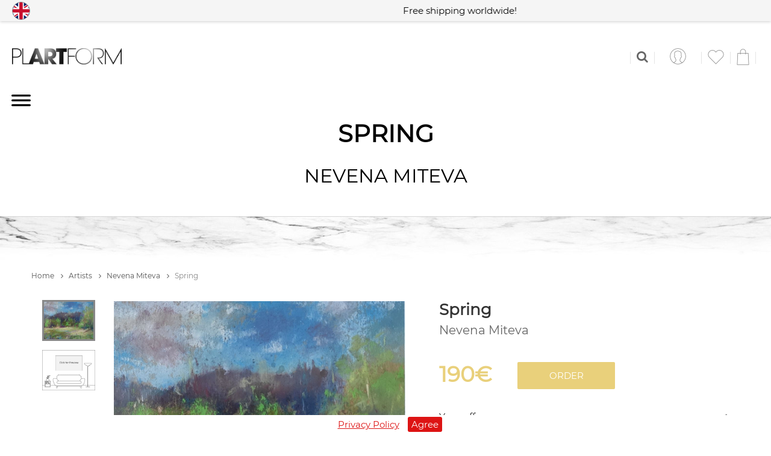

--- FILE ---
content_type: text/html; charset=UTF-8
request_url: https://plartform.net/artwork.html?q=abfab155d2e9872fd2dcc07a17cac4cb&artwork=Spring
body_size: 11195
content:

<!DOCTYPE html>

<html lang="en">

<head>

    <meta charset="utf-8">
    <meta http-equiv="X-UA-Compatible" content="IE=edge">
    <meta name="viewport" content="width=device-width, initial-scale=1">
    <meta name="description" content="">
        <meta name="keywords" content="">
    
    <title></title>
    <meta property="og:title" content="">
    <meta property="og:description" content="">
    <meta property="og:image" content="https://plartform.net/images/logo-face.jpg"> 
    
    <meta name="twitter:title" content="">
    <meta name="twitter:description" content="">
    <meta name="twitter:image" content="https://plartform.net/images/logo-face.jpg">
    <meta name="twitter:card" content="summary_large_image">

    <meta name="facebook-domain-verification" content="7eu91v1oljvpjvpzsxfovtdxwc04s8" />
    <meta name="google-site-verification" content="fZPxMIp0Vk0D-Potvcg_-QkY3tJ0BGpBNjwnmFLlSgg" />
    
<!--===============================================================================================-->

<link rel="apple-touch-icon" sizes="57x57" href="/apple-icon-57x57.png">
<link rel="apple-touch-icon" sizes="60x60" href="/apple-icon-60x60.png">
<link rel="apple-touch-icon" sizes="72x72" href="/apple-icon-72x72.png">
<link rel="apple-touch-icon" sizes="76x76" href="/apple-icon-76x76.png">
<link rel="apple-touch-icon" sizes="114x114" href="/apple-icon-114x114.png">
<link rel="apple-touch-icon" sizes="120x120" href="/apple-icon-120x120.png">
<link rel="apple-touch-icon" sizes="144x144" href="/apple-icon-144x144.png">
<link rel="apple-touch-icon" sizes="152x152" href="/apple-icon-152x152.png">
<link rel="apple-touch-icon" sizes="180x180" href="/apple-icon-180x180.png">
<link rel="icon" type="image/png" sizes="192x192"  href="/android-icon-192x192.png">
<link rel="icon" type="image/png" sizes="32x32" href="/favicon-32x32.png">
<link rel="icon" type="image/png" sizes="96x96" href="/favicon-96x96.png">
<link rel="icon" type="image/png" sizes="16x16" href="/favicon-16x16.png">
<link rel="manifest" href="/manifest.json">
<meta name="msapplication-TileColor" content="#ffffff">
<meta name="msapplication-TileImage" content="/ms-icon-144x144.png">
<meta name="theme-color" content="#ffffff">

<!--===============================================================================================-->

	<link rel="stylesheet" type="text/css" href="/vendor/bootstrap/css/bootstrap.min.css">

<!--===============================================================================================-->

	<link rel="stylesheet" type="text/css" href="/fonts/font-awesome-4.7.0/css/font-awesome.min.css">

<!--===============================================================================================-->

	<link rel="stylesheet" type="text/css" href="/fonts/themify/themify-icons.css">

<!--===============================================================================================-->

	<link rel="stylesheet" type="text/css" href="/fonts/Linearicons-Free-v1.0.0/icon-font.min.css">

<!--===============================================================================================-->

	<link rel="stylesheet" type="text/css" href="/fonts/elegant-font/html-css/style.css">

<!--===============================================================================================-->

	<link rel="stylesheet" type="text/css" href="/vendor/animate/animate.css">

<!--===============================================================================================-->

	<link rel="stylesheet" type="text/css" href="/vendor/css-hamburgers/hamburgers.min.css">

<!--===============================================================================================-->

	<link rel="stylesheet" type="text/css" href="/vendor/animsition/css/animsition.min.css">

<!--===============================================================================================-->

	<link rel="stylesheet" type="text/css" href="/vendor/select2/select2.min.css">

<!--===============================================================================================-->

	<link rel="stylesheet" type="text/css" href="/vendor/slick/slick.css">


<!--===============================================================================================-->

	<link rel="stylesheet" type="text/css" href="/css/util.css?v=1">

	<link rel="stylesheet" type="text/css" href="/css/main.css?v44">

	<link rel="stylesheet" type="text/css" href="/css/custom.css?v=84">

<!--===============================================================================================-->

<script async src="https://www.googletagmanager.com/gtag/js?id=UA-168819381-1"></script>
<script>
  window.dataLayer = window.dataLayer || [];
  function gtag(){dataLayer.push(arguments);}
  gtag('js', new Date());

  gtag('config', 'UA-168819381-1');
</script>

<!-- Meta Pixel Code -->

<script>
!function(f,b,e,v,n,t,s)
{if(f.fbq)return;n=f.fbq=function(){n.callMethod?
n.callMethod.apply(n,arguments):n.queue.push(arguments)};
if(!f._fbq)f._fbq=n;n.push=n;n.loaded=!0;n.version='2.0';
n.queue=[];t=b.createElement(e);t.async=!0;
t.src=v;s=b.getElementsByTagName(e)[0];
s.parentNode.insertBefore(t,s)}(window, document,'script',
'https://connect.facebook.net/en_US/fbevents.js');
fbq('init', '213629742325038');
fbq('track', 'PageView');
</script>
<noscript><img height="1" width="1" style="display:none"
src="https://www.facebook.com/tr?id=213629742325038&ev=PageView&noscript=1"
/></noscript>
<!-- End Meta Pixel Code -->

</head>

<body class="animsition">


	<!-- Header -->

	<header class="header1">

		<!-- Header desktop -->

		<div class="container-menu-header">

			<div class="topbar">

				<div class="topbar-social" style="margin-left:30px">

					<a href="https://www.facebook.com/PLARTFORM.NET/" target="_blank" rel="nofollow" class="topbar-social-item fa fa-facebook"></a>

					<a href="https://www.instagram.com/pl.art.form/" target="_blank" rel="nofollow" class="topbar-social-item fa fa-instagram"></a>

				</div>


<style>
.scroll-left {
 overflow: hidden;
  height: 20px;	
  position: absolute;
  width:300px;
  margin:-10px 0 0 0;
}
.scroll-left p {
    text-align:left;
  position: absolute;
  white-space:nowrap;
  height: 100%;
  margin: 0;
  line-height: 20px;
  text-align: left;
  /* Apply animation to this element */	
  -moz-animation: scroll-left 15s linear infinite;
  -webkit-animation: scroll-left 15s linear infinite;
  animation: scroll-left 15s linear infinite;
 /* animation-direction: alternate;*/
}
@media screen and (min-width: 600px) {
.scroll-left {
 overflow: visible;
}
.scroll-left p {
  text-align:center;
  width:100%;
    /* Apply animation to this element */	
  -moz-animation: scroll-left 35s linear infinite;
  -webkit-animation: scroll-left 35s linear infinite;
  animation: scroll-left 35s linear infinite;
  animation-direction: alternate;
}
}
/* Move it (define the animation) */
@-moz-keyframes scroll-left {
  0%   { -moz-transform: translateX(100%); }
  100% { -moz-transform: translateX(-100%); }
}
@-webkit-keyframes scroll-left {
  0%   { -webkit-transform: translateX(100%); }
  100% { -webkit-transform: translateX(-100%); }
}
@keyframes scroll-left {
  0%   { 
  -moz-transform: translateX(100%); /* Browser bug fix */
  -webkit-transform: translateX(100%); /* Browser bug fix */
  transform: translateX(200px); 		
  }
  100% { 
  -moz-transform: translateX(-100%); /* Browser bug fix */
  -webkit-transform: translateX(-100%); /* Browser bug fix */
  transform: translateX(-100%); 
 }
}
</style>

				<span class="topbar-child1">

<span class="scroll-left"><p>Free shipping worldwide!</p></span>
 

				</span>



				<div class="topbar-child2">


				</div>
				<!-- Google Translate Start -->
<style>
body { top: 0px !important; }
body > .skiptranslate { display: none !important; }

.translation-links {
    position: absolute;
    top: 60px;
    left: 0;
    z-index: 9999;
    background: white;
    padding: 10px;
    box-shadow: 0 2px 6px rgba(0,0,0,0.2);
    border-radius: 6px;
    max-height: 500px; /* Adjust height as needed */
    overflow-y: auto;  /* Enables vertical scrolling */
}
.translation-links a {
    display: flex;
    align-items: center;
    margin-bottom: 5px;
    text-decoration: none;
    cursor: pointer;
    gap: 10px;
    text-transform: capitalize;
}
.translation-links img,
#currentFlag {
    height: 30px;
    width: 30px;
    object-fit: cover;
    border: 0.5px solid gray;
    border-radius: 50%;
}
.translation-links img:hover {
    opacity: 0.6;
    border-color: darkgray;
}
.hidden { display: none; }
</style>

<!-- Toggle Button with Current Flag -->
<div id="toggleButton" style=" position: absolute;left:10px;font-size:20px;cursor:pointer;margin:0 -10px 0 10px;">
    <img id="currentFlag" src="/images/flags/en.svg" alt="Language" title="Language">
</div>

<!-- Language Options -->
<div id="hiddenDiv" class="translation-links hidden">
<a data-lang="en"><img src="/images/flags/en.svg" alt="English"> English</a>
<a data-lang="fr"><img src="/images/flags/fr.svg" alt="French"> French</a>
<a data-lang="de"><img src="/images/flags/de.svg" alt="German"> German</a>
<a data-lang="it"><img src="/images/flags/it.svg" alt="Italian"> Italian</a>
<a data-lang="es"><img src="/images/flags/es.svg" alt="Spanish"> Spanish</a>
<a data-lang="pt"><img src="/images/flags/pt.svg" alt="Portuguese"> Portuguese</a>
<a data-lang="ru"><img src="/images/flags/ru.svg" alt="Russian"> Russian</a>
<a data-lang="bg"><img src="/images/flags/bg.svg" alt="Bulgarian"> Bulgarian</a>
<a data-lang="pl"><img src="/images/flags/pl.svg" alt="Polish"> Polish</a>
<a data-lang="cs"><img src="/images/flags/cz.svg" alt="Czech"> Czech</a>
<a data-lang="el"><img src="/images/flags/gr.svg" alt="Greek"> Greek</a>
<a data-lang="sv"><img src="/images/flags/se.svg" alt="Swedish"> Swedish</a>
<a data-lang="hu"><img src="/images/flags/hu.svg" alt="Hungarian"> Hungarian</a>
<a data-lang="ro"><img src="/images/flags/ro.svg" alt="Romanian"> Romanian</a>
<a data-lang="hr"><img src="/images/flags/hr.svg" alt="Croatian"> Croatian</a>
<a data-lang="zh"><img src="/images/flags/cn.svg" alt="Chinese"> Chinese</a>

<!-- Newly added based on includedLanguages -->
<a data-lang="sq"><img src="/images/flags/al.svg" alt="Albanian"> Albanian</a>
<a data-lang="hy"><img src="/images/flags/am.svg" alt="Armenian"> Armenian</a>
<a data-lang="be"><img src="/images/flags/by.svg" alt="Belarusian"> Belarusian</a>
<a data-lang="bs"><img src="/images/flags/ba.svg" alt="Bosnian"> Bosnian</a>
<a data-lang="et"><img src="/images/flags/ee.svg" alt="Estonian"> Estonian</a>
<a data-lang="ka"><img src="/images/flags/ge.svg" alt="Georgian"> Georgian</a>
<a data-lang="lv"><img src="/images/flags/lv.svg" alt="Latvian"> Latvian</a>
<a data-lang="lt"><img src="/images/flags/lt.svg" alt="Lithuanian"> Lithuanian</a>
<a data-lang="mk"><img src="/images/flags/mk.svg" alt="Macedonian"> Macedonian</a>
<a data-lang="sk"><img src="/images/flags/sk.svg" alt="Slovak"> Slovak</a>
<a data-lang="sr"><img src="/images/flags/rs.svg" alt="Serbian"> Serbian</a>
<a data-lang="uk"><img src="/images/flags/ua.svg" alt="Ukrainian"> Ukrainian</a>
<a data-lang="nl"><img src="/images/flags/nl.svg" alt="Dutch"> Dutch</a>
<a data-lang="fi"><img src="/images/flags/fi.svg" alt="Finnish"> Finnish</a>
<a data-lang="da"><img src="/images/flags/dk.svg" alt="Danish"> Danish</a>
<a data-lang="no"><img src="/images/flags/no.svg" alt="Norwegian"> Norwegian</a>
<a data-lang="ga"><img src="/images/flags/ie.svg" alt="Irish"> Irish</a>
<a data-lang="tr"><img src="/images/flags/tr.svg" alt="Turkish"> Turkish</a>
<a data-lang="ko"><img src="/images/flags/kr.svg" alt="Korean"> Korean</a>
<a data-lang="ja"><img src="/images/flags/jp.svg" alt="Japanese"> Japanese</a>
<a data-lang="ar"><img src="/images/flags/sa.svg" alt="Arabic"> Arabic</a>
<a data-lang="fa"><img src="/images/flags/ir.svg" alt="Persian"> Persian</a>
<a data-lang="hi"><img src="/images/flags/in.svg" alt="Hindi"> Hindi</a>
</div>

<!-- Google Translate Container (Hidden) -->
<div id="google_translate_element" style="display:none;"></div>

<!-- Google Translate Init -->
<script type="text/javascript">
function googleTranslateElementInit() {
    new google.translate.TranslateElement({pageLanguage: 'en', autoDisplay: false}, 'google_translate_element');
}
</script>

<!-- Language Switcher Script -->
<script>
document.getElementById("toggleButton").addEventListener("click", function () {
    document.getElementById("hiddenDiv").classList.toggle("hidden");
});

function triggerHtmlEvent(element, eventName) {
    var event;
    if (document.createEvent) {
        event = document.createEvent('HTMLEvents');
        event.initEvent(eventName, true, true);
        element.dispatchEvent(event);
    } else {
        event = document.createEventObject();
        event.eventType = eventName;
        element.fireEvent('on' + event.eventType, event);
    }
}

document.addEventListener("DOMContentLoaded", function () {
    // Restore flag from localStorage
    const storedFlagSrc = localStorage.getItem('currentFlagSrc');
    const storedFlagAlt = localStorage.getItem('currentFlagAlt');
    const storedLang = localStorage.getItem('selectedLang');

    if (storedFlagSrc && storedFlagAlt) {
        const currentFlag = document.getElementById("currentFlag");
        currentFlag.setAttribute('src', storedFlagSrc);
        currentFlag.setAttribute('alt', storedFlagAlt);
        currentFlag.setAttribute('title', storedFlagAlt);
    }

    if (storedLang) {
        // Trigger translation
        const interval = setInterval(function () {
            const select = document.querySelector("#google_translate_element select");
            if (!select) return;

            for (let i = 0; i < select.options.length; i++) {
                const option = select.options[i];
                if (option.value.includes(storedLang)) {
                    select.value = option.value;
                    triggerHtmlEvent(select, 'change');
                    clearInterval(interval);
                    break;
                }
            }
        }, 200);
    }

    // Handle language selection
    document.querySelectorAll('.translation-links a').forEach(function (el) {
        el.addEventListener('click', function (e) {
            e.preventDefault();

            const targetLang = this.getAttribute('data-lang');
            const flagImg = this.querySelector('img');
            const flagSrc = flagImg.getAttribute('src');
            const flagAlt = flagImg.getAttribute('alt') || '';

            // Update flag icon
            const currentFlag = document.getElementById("currentFlag");
            currentFlag.setAttribute('src', flagSrc);
            currentFlag.setAttribute('alt', flagAlt);
            currentFlag.setAttribute('title', flagAlt);

            // Save selection
            localStorage.setItem('currentFlagSrc', flagSrc);
            localStorage.setItem('currentFlagAlt', flagAlt);
            localStorage.setItem('selectedLang', targetLang);

            // Translate
            const interval = setInterval(function () {
                const select = document.querySelector("#google_translate_element select");
                if (!select) return;

                for (let i = 0; i < select.options.length; i++) {
                    const option = select.options[i];
                    if (option.value.includes(targetLang)) {
                        select.value = option.value;
                        triggerHtmlEvent(select, 'change');
                        clearInterval(interval);
                        break;
                    }
                }

                document.getElementById("hiddenDiv").classList.add("hidden");
            }, 200);
        });
    });
});
</script>

<!-- Load Google Translate Script -->
<script src="//translate.google.com/translate_a/element.js?cb=googleTranslateElementInit"></script>
<!-- Google Translate End -->
			</div>



			<div class="wrap_header">




				<!-- Menu -->

				<div class="wrap_menu">
				
				<div style="float:left">

				<!-- Logo -->

				<a href="/" class="">

					<img src="/images/logo.png?1" alt="Plartform" style="height:75px">

				</a>
				
				</div>
				
				<div style="float:left">
					<nav class="menu">

						<ul class="main_menu">


							<li>
<i class="fa fa-bars fa-2x" onclick="window.location.href='artworks.html'" alt="Artworks"  style="cursor:pointer;"></i>

<ul class="sub_menu">
<li class="notranslate"><a href="/artists.html"><span style="font-weight:bold;font-size:15px">OUR</span> <span style="font-size:15px">ARTISTS</span></a></li>
<li class="notranslate"><a href="/page.html?q=about-us"><span style="font-weight:bold;font-size:15px">OUR</span> <span style="font-size:15px">FOUNDER</span></a></li>
<li class="notranslate"><a href="/page.html?q=shipping-and-return"><span style="font-weight:bold;font-size:15px">SHIPPING</span> <span style="font-size:15px"> & RETURN</span></a></li>
<li class="notranslate"><a href="/page.html?q=privacy-policy"><span style="font-weight:bold;font-size:15px">PRIVACY</span> <span style="font-size:15px"> POLICY</span></a></li>
<li class="notranslate"><a href="/page.html?q=contact-us"><span style="font-weight:bold;font-size:15px">CONTACT</span> <span style="font-size:15px"> US</span></a></li>
</ul>								

							</li>

						</ul>

					</nav>
					
					</div>

<style>
.size6 {
    height: 48px;
}
.m-t-10 {
    margin-top: 16px;
}
</style>
				
				<div style="float:left">

							<div class="search-product pos-relative bo4 of-hidden m-r-10 m-t-10" style="width:480px;height:38px">
<form action="../artworks.html" type="get">
<input class="s-text7 size6 p-l-23 p-r-50 p-b-10" type="text" name="search" placeholder="SEARCH FOR ARTWORK" style="font-size:14px" pattern=".{3,}"   required title="3 characters minimum">
<button class="flex-c-m size5 ab-r-m color2 color0-hov trans-0-4">
<i class="fs-12 fa fa-search" aria-hidden="true"></i>
</button>
</form>
</div>				
				</div>
				
				<div style="float:left">
					<nav class="menu">

						<ul class="main_menu">


							<li>

<span style="font-size:20px;font-weight:bold">SHOP</span>

<ul class="sub_menu">
<li class="notranslate"><a href="/search.html"><span style="font-weight:bold;font-size:15px">SEARCH</span> <span style="font-size:15px">FOR ART</span></a></li>
<li class="notranslate"><a href="/artworks.html?q=sold"><span style="font-weight:bold;font-size:15px">SOLD</span> <span style="font-size:15px">ART</span></a></li>
<li class="notranslate"><a href="/login/?register&client"><span style="font-weight:bold;font-size:15px">REGISTER</span> <span style="font-size:15px">AS A CLIENT</span></a></li>
</ul>

							</li>


							<li>

<span style="font-size:20px;font-weight:bold">SELL</span>

<ul class="sub_menu">
<li class="notranslate"><a href="/register.html?artist"><span style="font-weight:bold;font-size:15px">CREATE</span> <span style="font-size:15px">YOUR GALLERY</span></a></li>
<li class="notranslate"><a href="/page.html?q=general-terms-and-conditions"><span style="font-weight:bold;font-size:15px">TERMS</span> <span style="font-size:15px">& CONDITIONS</span></a></li>
<li class="notranslate"><a href="page.html?q=how-to-send"><span style="font-weight:bold;font-size:15px">PACKING</span> <span style="font-size:15px">& SHIPPING</span></a></li>
</ul>								

							</li>

						</ul>

					</nav>
					
					</div>
									</div>



				<!-- Header Icon -->

				<div class="header-icons">
				

    					<span class="linedivide1" style="margin-left:10px;margin-right:10px"></span>


<nav class="menu">
<ul class="main_menu">
<li style="padding:0">
<img src="/images/icons/login.png" class="header-icon1" alt="Login" onclick="window.location.href='/login/?login'">
<ul class="sub_menu submenu-right">

<li class="notranslate"><a href="/login/?login"><span class="normal"><b>LOGIN</b></span></a></li>
<li class="notranslate"><a href="/login/?register"><span class="normal"><b>REGISTER</b></span></a></li>
</ul>
</li>
</ul>
</nav>

    					<span class="linedivide1" style="margin-left:10px;margin-right:10px"></span>


					<a href="/favorites.html" class="header-wrapicon1 dis-block gray" title="Favorite Artworks">
<img src="/images/icons/favorite.png" class="header-icon1" alt="Favorite Artworks">


	

					</a>
					
										

					
					<span class="linedivide1" style="margin-left:10px;margin-right:10px"></span>


<a href="/cart.html" title="Shopping Cart">

					<div class="header-wrapicon2">
						<img src="/images/icons/cart.png" class="header-icon1" alt="Shopping Cart">
						

	

							</div>
</a>
						</div>

 
					</div>

				</div>

			</div>

		</div>



		<!-- Header Mobile -->

		<div class="wrap_header_mobile">

			<!-- Logo moblie -->

			<a href="/" class="logo-mobile">

				<img src="/images/icons/logo.png" alt="Plartform">

			</a>



			<!-- Button show menu -->

			<div class="btn-show-menu">

				<!-- Header Icon mobile -->

				<div class="header-icons-mobile">
				
											<span class="linedivide1" style="margin-left:10px;margin-right:10px"></span>


      <a href="/search.html"><i class="fa fa-search fa-lg"></i></a>
 					<span class="linedivide1" style="margin-left:10px;margin-right:10px"></span>
    
	

<nav class="menu">
<ul class="main_menu">
<li>
<img src="/images/icons/login.png" class="header-icon1" alt="Login">
<ul class="sub_menu submenu-right">


<li class="notranslate"><a href="/login/?login"><span class="normal"><b>CLIENT</b> LOGIN</span></a></li>
<li class="notranslate"><a href="/login/?artlover&register"><span class="normal"><b>CLIENT</b> REGISTER</span></a></li>
<hr/>
<li class="notranslate"><a href="/login/?login"><span class="normal"><b>ART</b>IST LOGIN</span></a></li>
<li class="notranslate"><a href="/login/?artist&register"><span class="normal"><b>ART</b>IST REGISTER</span></a></li>

</ul>
</li>
</ul>
</nav>

							<span class="linedivide1" style="margin-left:10px;margin-right:10px"></span>

<div id=”content-desktop”>
					<a href="/favorites.html" class="header-wrapicon1 dis-block gray" title="Favorite Artworks">
<img src="/images/icons/favorite.png" class="header-icon1" alt="Favorite Artworks">


					</a>
</div>					
					

					<span class="linedivide1" style="margin-left:10px;margin-right:10px"></span>


<a href="/cart.html" title="Shopping Cart">

					<div class="header-wrapicon2">

						<img src="/images/icons/cart.png" class="header-icon1" alt="Shopping Cart">
						
						
	
								</div>
</a>

							<span class="linedivide1" style="margin-left:10px;margin-right:10px"></span>

						</div>

							</div>

						</div>

					</div>

				</div>

<br>


				<div class="btn-show-menu-mobile hamburger hamburger--squeeze">

					<span class="hamburger-box">

						<span class="hamburger-inner"></span>

					</span>

				</div>

			</div>

		</div>



		<!-- Menu Mobile -->

		<div class="wrap-side-menu" >

			<nav class="side-menu">

				<ul class="main-menu">

					<li class="item-menu-mobile notranslate">

						<a href="/">Home</a>

					</li>

					<li class="item-menu-mobile notranslate">

						<a href="/artists.html">Artists</a>

					</li>
					
					<li class="item-menu-mobile notranslate">

						<a href="/artworks.html">Artworks</a>

					</li>

					<li class="item-menu-mobile notranslate">

						<a href="/search.html">Search</a>

					</li>

					<li class="item-menu-mobile notranslate">

						<a href="/login/?login">Login</a>

					</li>

					<li class="item-menu-mobile notranslate">

						<a href="/login/?register&client">Register</a>

					</li>

					<li class="item-menu-mobile notranslate">

						<a href="page.html?q=contact-us">Contact</a>

					</li>

				</ul>

			</nav>

		</div>

	</header>

	<link href='/modal/dist/simplelightbox.min.css' rel='stylesheet' type='text/css'>	<link href='/modal/style.css' rel='stylesheet' type='text/css'><script src="https://code.jquery.com/jquery-1.12.4.min.js"></script><script type="text/javascript" src="/vendor/sweetalert/sweetalert.min.js"></script>   <!-- Title --><div class="title"><h1 class="bold">Spring</h1><h2>Nevena Miteva</h2>	<h6 class="floor"></h6>								</div>		<!-- breadcrumb -->	<div class="bread-crumb flex-w p-l-52 p-r-15 p-t-0 p-l-15-sm" style="margin-top:-40px">		<a href="/" class="s-text16">			Home			<i class="fa fa-angle-right m-l-8 m-r-9" aria-hidden="true"></i>		</a>		<a href="artists.html" class="s-text16">			Artists			<i class="fa fa-angle-right m-l-8 m-r-9" aria-hidden="true"></i>		</a>				<a href="/artist/nevena-miteva/" class="s-text16">			Nevena Miteva			<i class="fa fa-angle-right m-l-8 m-r-9" aria-hidden="true"></i>		</a>		<span class="s-text17 capitalize">			Spring		</span>	</div>				<!-- Product Detail -->	<div class="container bgwhite p-t-0 p-b-15">		<div class="flex-w flex-sb">			<div class="w-size13 p-t-30 respon5">				<div class="wrap-slick3 flex-sb flex-w">					<div class="wrap-slick3-dots"></div>					<div class="slick3">						<div class="item-slick3" data-thumb="/photos/365097b060485ef6f5ac126e695b3730.jpg">							<div class="wrap-pic-w gallery"><a href="/photo/365097b060485ef6f5ac126e695b3730.jpg" title="Spring Artwork Photo">								<img src="/photo/365097b060485ef6f5ac126e695b3730.jpg" alt="Spring Painting Photo" id="myImg-01"></a>							</div>						</div>																								<div class="item-slick3" data-thumb="/images/wallpaper-preview.jpg">							<div class="wrap-pic-w gallery">						<img src="/images/wallpaper-preview.jpg" alt="Spring Wallpaper" id="myImg-04" onclick="location.href='./simulator.html?height=18&q=365097b060485ef6f5ac126e695b3730.jpg';"  style="cursor: pointer">							</div>						</div>					</div>									</div>						</div>			<div class="w-size14 p-t-30 respon5 top-100">				<span class="product-detail-name m-text24 p-b-13 left bold capitalize">				Spring				</span><br>			<span class="product-detail-name p-b-13 left">				<a href="/artist/nevena-miteva/" title="Nevena Miteva Artworks" style="font-size:20px">Nevena Miteva</a>				</span><br>								<div class="p-t-10 p-b-10">										<div class="flex-r-m flex-w p-t-10">						<div class="w-size16 flex-m flex-w" style="width:100%">												<div style="width:130px">							<span class="sizefull s-text7 p-l-0 p-r-12 gold bold" style="font-size:36px;text-align:right">190€</span>						</div>						       			 			 			                                       						       <div class="btn-addcart-product-detail  size9 trans-0-4 m-t-10 m-b-10" style="margin-right:20px;float:left">    								<!-- Button -->								<button class="flex-c-m sizefull bg-gold hov1 s-text1 trans-0-4" onclick="location.href='/quick-order.html?q=abfab155d2e9872fd2dcc07a17cac4cb';">									ORDER								</button>							</div>																												                               											<!--  -->																													</div>														</div>														</div>				<div class="wrap-dropdown-content bo7 p-t-15 p-b-14">					<h5 class="js-toggle-dropdown-content flex-sb-m cs-pointer m-text19 color0-hov trans-0-4">						Your offer						<i class="down-mark fs-12 color1 fa fa-minus dis-none" aria-hidden="true"></i>						<i class="up-mark fs-12 color1 fa fa-plus" aria-hidden="true"></i>					</h5>					<div class="dropdown-content dis-none p-t-15 p-b-23">				<div class="p-t-10 p-b-10" style="width:100%">										<div class="flex-r-m flex-w p-t-10">						<div class="w-size16 flex-m flex-w">													<form action="/clients/offers.html" method="POST">						<div class="bo4 of-hidden size9 m-b-0 m-r-15 m-b-10" style="float:left">							<input class="sizefull s-text7 p-l-22 p-r-22" style="text-align:right" type="text" name="art_offer" value="" placeholder="Offer your Price €" step="10">							<input type="hidden" name="art_price" value="190">							<input type="hidden" name="q" value="abfab155d2e9872fd2dcc07a17cac4cb">						</div>							<div class="btn-addfavorites-product-detail size9 trans-0-4 m-t-0 m-b-10 m-r-15" style="float:left">								<!-- Button -->								<button class="flex-c-m sizefull bg-gold hov1 s-text1 trans-0-4" type="submit">									Make Offer								</button>							</div>													</form>						</div>											</div>				</div>				</div>				</div>								<div class="wrap-dropdown-content bo7 p-t-15 p-b-14">					<h5 class="js-toggle-dropdown-content flex-sb-m cs-pointer m-text19 color0-hov trans-0-4">						Your voucher						<i class="down-mark fs-12 color1 fa fa-minus dis-none" aria-hidden="true"></i>						<i class="up-mark fs-12 color1 fa fa-plus" aria-hidden="true"></i>					</h5>					<div class="dropdown-content dis-none p-t-15 p-b-23">					<div class="p-t-10 p-b-10" style="width:100%">										<div class="flex-r-m flex-w p-t-10">						<div class="w-size16 flex-m flex-w">													<form action="/clients/vouchers.html" method="POST">						<div class="bo4 of-hidden size9 m-b-0 m-r-15 m-b-10" style="float:left">							<input class="sizefull s-text7 p-l-22 p-r-22" style="text-align:left" type="text" name="art_voucher" value="" placeholder="Voucher code" step="10">							<input type="hidden" name="art_price" value="190">							<input type="hidden" name="q" value="abfab155d2e9872fd2dcc07a17cac4cb">						</div>							<div class="btn-addfavorites-product-detail size9 trans-0-4 m-t-0 m-b-10 m-r-15" style="float:left">								<!-- Button -->								<button class="flex-c-m sizefull bg-gold hov1 s-text1 trans-0-4" type="submit">									Submit								</button>							</div>													</form>						</div>											</div>				</div>					</div>				</div>																		<!--  -->				<div class="wrap-dropdown-content p-t-15 p-b-14 active-dropdown-content">					<h5 class="js-toggle-dropdown-content flex-sb-m cs-pointer m-text19 color0-hov trans-0-4">						<b>Artwork Details</b>						<i class="down-mark fs-12 color1 fa fa-minus dis-none" aria-hidden="true"></i>						<i class="up-mark fs-12 color1 fa fa-plus" aria-hidden="true"></i>					</h5>					<div class="dropdown-content dis-none p-t-15 p-b-23">					<span class="s-text7"><b>#id:</b> 3592940</span>					<span class="s-text7 float-right"><b>Views:</b> 688</span><br>					<span class="s-text7"><b>Subject:</b> Landscapes</span>										<span class="s-text7 float-right"><b>Year:</b> 2020</span>					<br>					<span class="s-text7"><b>Product:</b> Paintings</span>					<span class="s-text7 float-right"><b>Size:</b> 25x18cm</span><br>										<span class="s-text7 float-right"><b>Medium:</b> Pastel</span>					<span class="s-text7"><b>Color:</b> Green</span><br>										<span class="s-text7"><b>Shape:</b> Horizontal</span>										<span class="s-text7 float-right"><b>Frame:</b> No info</span><br>										<span class="s-text7"><b>Substrate:</b> No info</span>					</div>				</div>                                    				<!--  -->                <div class="btn-addcart-product-detail  size9 trans-0-4 m-t-10 m-b-10" style="margin-right:20px;float:left">    								<!-- Button -->								<button class="flex-c-m sizefull bg-gold hov1 s-text1 trans-0-4" onclick="location.href='/cart.html?add=abfab155d2e9872fd2dcc07a17cac4cb';">									Add to Cart								</button>							</div>																					<div class="btn-addfavorites-product-detail size9 trans-0-4 m-t-10 m-b-10" style="float:left">								<!-- Button -->								<button class="flex-c-m sizefull bg-gold hov1 s-text1 trans-0-4" onclick="location.href='/favorites.html?add=abfab155d2e9872fd2dcc07a17cac4cb';">									<span style="padding-right:10px">Add to</span><i class="fa fa-heart-o fa-lg" aria-hidden="true"></i>								</button>							</div>																	<div style="clear:both"></div>								<div class="wrap-dropdown-content bo7 p-t-0 p-b-14"><hr>					<h5 class="js-toggle-dropdown-content flex-sb-m cs-pointer m-text19 color0-hov trans-0-4">						Artwork Description						<i class="down-mark fs-12 color1 fa fa-minus dis-none" aria-hidden="true"></i>						<i class="up-mark fs-12 color1 fa fa-plus" aria-hidden="true"></i>					</h5>					<div class="dropdown-content dis-none p-t-15 p-b-23">						<p class="s-text7">													</p>					</div>				</div>				<div class="wrap-dropdown-content bo7 p-t-15 p-b-14">					<h5 class="js-toggle-dropdown-content flex-sb-m cs-pointer m-text19 color0-hov trans-0-4">						Artist Info						<i class="down-mark fs-12 color1 fa fa-minus dis-none" aria-hidden="true"></i>						<i class="up-mark fs-12 color1 fa fa-plus" aria-hidden="true"></i>					</h5>					<div class="dropdown-content dis-none p-t-15 p-b-23">						<p class="s-text7">				<a href="/artist/nevena-miteva/" title="Nevena Miteva Info">Nevena Miteva Info & Biography</a>						</p>					</div>				</div>				<div class="wrap-dropdown-content bo7 p-t-15 p-b-14">					<h5 class="js-toggle-dropdown-content flex-sb-m cs-pointer m-text19 color0-hov trans-0-4">						Shipping						<i class="down-mark fs-12 color1 fa fa-minus dis-none" aria-hidden="true"></i>						<i class="up-mark fs-12 color1 fa fa-plus" aria-hidden="true"></i>					</h5>					<div class="dropdown-content dis-none p-t-15 p-b-23">						<p class="s-text7">						Free shipping worldwide!						</p>					</div>				</div>			</div>		</div>	</div>	<!-- Relate Product -->	<section class="relateproduct bgwhite p-t-35 p-b-90">		<div class="container">			<div class="sec-title p-b-60"><a href="artist.html?q=f10b47953e7dbd0980d1e828cea5cba2&artist=nevena-miteva#more-artworks"><h3 class="m-text5 t-center">More from nevena-miteva</h3></a><hr>			</div>			<!-- Slide2 -->			<div class="wrap-slick2">				<div class="slick2">   						<div class="col-sm-6 col-md-4 col-lg-3 p-b-0 m-r-20" style="min-width: 250px;">							<!-- Block2 -->																						<div class="hov-img-zoom block2-img wrap-pic-w of-hidden pos-relative cursor p110  block2-labelsale" onclick="location.href='artwork.html?q=a043892078ae0b9afe357d05df89c027&artwork=Sunset';">								<a href="/favorites.html?add=a043892078ae0b9afe357d05df89c027"><span class="favorite">6 <i class="fa fa-heart-o fa-lg" aria-hidden="true"></i></span></a>								<span class="views">580 <i class="fa fa-eye fa-lg" aria-hidden="true"></i></span><div class=""><img src="/photos/c60e57977460e9b567d7beb1d7a7d739.jpg" alt="Sunset by Nevena Miteva"></div>								</div>								<div class="block2-txt p-t-20"><div class="float-left">									<a href="artwork.html?q=a043892078ae0b9afe357d05df89c027&artwork=Sunset" class="block2-name dis-block s-text3 p-b-5">									<b>Nevena Miteva</b><br>Sunset									</a></div>									<div class="float-right pricebox">						<span class='old-price'>190</span>€ <span class='sale-price' title='Sale'>160€</span>							<br><div class="art-size">25x18cm</div>  <div style="margin-top:5px;padding:0 10px;text-align:center;background:#e9d07b;color:#000;font-size:14px">Landscapes</div>								</div>								</div>							</div>   						<div class="col-sm-6 col-md-4 col-lg-3 p-b-0 m-r-20" style="min-width: 250px;">							<!-- Block2 -->																						<div class="hov-img-zoom block2-img wrap-pic-w of-hidden pos-relative cursor p110  block2-labelsale" onclick="location.href='artwork.html?q=3aa4f999cec4904dbef75c09d40e3888&artwork=The-Marsh';">								<a href="/favorites.html?add=3aa4f999cec4904dbef75c09d40e3888"><span class="favorite">5 <i class="fa fa-heart-o fa-lg" aria-hidden="true"></i></span></a>								<span class="views">495 <i class="fa fa-eye fa-lg" aria-hidden="true"></i></span><div class=""><img src="/photos/d0be43780bda8406dd90274c2da914ae.jpg" alt="The Marsh by Nevena Miteva"></div>								</div>								<div class="block2-txt p-t-20"><div class="float-left">									<a href="artwork.html?q=3aa4f999cec4904dbef75c09d40e3888&artwork=The-Marsh" class="block2-name dis-block s-text3 p-b-5">									<b>Nevena Miteva</b><br>The Marsh									</a></div>									<div class="float-right pricebox">						<span class='old-price'>170</span>€ <span class='sale-price' title='Sale'>150€</span>							<br><div class="art-size">25x18cm</div>  <div style="margin-top:5px;padding:0 10px;text-align:center;background:#e9d07b;color:#000;font-size:14px">Landscapes</div>								</div>								</div>							</div>   						<div class="col-sm-6 col-md-4 col-lg-3 p-b-0 m-r-20" style="min-width: 250px;">							<!-- Block2 -->																						<div class="hov-img-zoom block2-img wrap-pic-w of-hidden pos-relative cursor p110  block2-labelsale" onclick="location.href='artwork.html?q=3c1d324ed53db83c38beed839cdea9ad&artwork=Apples';">								<a href="/favorites.html?add=3c1d324ed53db83c38beed839cdea9ad"><span class="favorite">5 <i class="fa fa-heart-o fa-lg" aria-hidden="true"></i></span></a>								<span class="views">624 <i class="fa fa-eye fa-lg" aria-hidden="true"></i></span><div class=""><img src="/photos/e90a6b7efb1c272ce44e4e739d5d1c51.jpg" alt="Apples by Nevena Miteva"></div>								</div>								<div class="block2-txt p-t-20"><div class="float-left">									<a href="artwork.html?q=3c1d324ed53db83c38beed839cdea9ad&artwork=Apples" class="block2-name dis-block s-text3 p-b-5">									<b>Nevena Miteva</b><br>Apples									</a></div>									<div class="float-right pricebox">						<span class='old-price'>210</span>€ <span class='sale-price' title='Sale'>190€</span>							<br><div class="art-size">25x18cm</div>  <div style="margin-top:5px;padding:0 10px;text-align:center;background:#e9d07b;color:#000;font-size:14px">Still life</div>								</div>								</div>							</div>   						<div class="col-sm-6 col-md-4 col-lg-3 p-b-0 m-r-20" style="min-width: 250px;">							<!-- Block2 -->																						<div class="hov-img-zoom block2-img wrap-pic-w of-hidden pos-relative cursor p110  block2-labelsale" onclick="location.href='artwork.html?q=798c3eb524cae9608a0f30da848f2b6b&artwork=Blue-Flowers';">								<a href="/favorites.html?add=798c3eb524cae9608a0f30da848f2b6b"><span class="favorite">5 <i class="fa fa-heart-o fa-lg" aria-hidden="true"></i></span></a>								<span class="views">733 <i class="fa fa-eye fa-lg" aria-hidden="true"></i></span><div class=""><img src="/photos/8a1e1651ec9f91931d6bff44d1fee65c.jpg" alt="Blue Flowers by Nevena Miteva"></div>								</div>								<div class="block2-txt p-t-20"><div class="float-left">									<a href="artwork.html?q=798c3eb524cae9608a0f30da848f2b6b&artwork=Blue-Flowers" class="block2-name dis-block s-text3 p-b-5">									<b>Nevena Miteva</b><br>Blue Flowers									</a></div>									<div class="float-right pricebox">						<span class='old-price'>210</span>€ <span class='sale-price' title='Sale'>190€</span>							<br><div class="art-size">25x18cm</div>  <div style="margin-top:5px;padding:0 10px;text-align:center;background:#e9d07b;color:#000;font-size:14px">Fantasy</div>								</div>								</div>							</div>   						<div class="col-sm-6 col-md-4 col-lg-3 p-b-0 m-r-20" style="min-width: 250px;">							<!-- Block2 -->																						<div class="hov-img-zoom block2-img wrap-pic-w of-hidden pos-relative cursor p110  block2-labelsale" onclick="location.href='artwork.html?q=2ab049337d027a0cfdec3db42f196f16&artwork=Autumn';">								<a href="/favorites.html?add=2ab049337d027a0cfdec3db42f196f16"><span class="favorite">6 <i class="fa fa-heart-o fa-lg" aria-hidden="true"></i></span></a>								<span class="views">524 <i class="fa fa-eye fa-lg" aria-hidden="true"></i></span><div class=""><img src="/photos/981b1444c25c0ee091cbed4f889e8791.jpg" alt="Autumn by Nevena Miteva"></div>								</div>								<div class="block2-txt p-t-20"><div class="float-left">									<a href="artwork.html?q=2ab049337d027a0cfdec3db42f196f16&artwork=Autumn" class="block2-name dis-block s-text3 p-b-5">									<b>Nevena Miteva</b><br>Autumn									</a></div>									<div class="float-right pricebox">						<span class='old-price'>210</span>€ <span class='sale-price' title='Sale'>190€</span>							<br><div class="art-size">25x18cm</div>  <div style="margin-top:5px;padding:0 10px;text-align:center;background:#e9d07b;color:#000;font-size:14px">Landscapes</div>								</div>								</div>							</div>   						<div class="col-sm-6 col-md-4 col-lg-3 p-b-0 m-r-20" style="min-width: 250px;">							<!-- Block2 -->																						<div class="hov-img-zoom block2-img wrap-pic-w of-hidden pos-relative cursor p110  block2-labelsale" onclick="location.href='artwork.html?q=4a4c2cecec010113eb4f80e51232efc5&artwork=Summer';">								<a href="/favorites.html?add=4a4c2cecec010113eb4f80e51232efc5"><span class="favorite">4 <i class="fa fa-heart-o fa-lg" aria-hidden="true"></i></span></a>								<span class="views">672 <i class="fa fa-eye fa-lg" aria-hidden="true"></i></span><div class=""><img src="/photos/ca894cc9a77279480e889a93fa4a2bf5.jpg" alt="Summer by Nevena Miteva"></div>								</div>								<div class="block2-txt p-t-20"><div class="float-left">									<a href="artwork.html?q=4a4c2cecec010113eb4f80e51232efc5&artwork=Summer" class="block2-name dis-block s-text3 p-b-5">									<b>Nevena Miteva</b><br>Summer									</a></div>									<div class="float-right pricebox">						<span class='old-price'>210</span>€ <span class='sale-price' title='Sale'>190€</span>							<br><div class="art-size">25x18cm</div>  <div style="margin-top:5px;padding:0 10px;text-align:center;background:#e9d07b;color:#000;font-size:14px">Landscapes</div>								</div>								</div>							</div>   						<div class="col-sm-6 col-md-4 col-lg-3 p-b-0 m-r-20" style="min-width: 250px;">							<!-- Block2 -->																						<div class="hov-img-zoom block2-img wrap-pic-w of-hidden pos-relative cursor p110  " onclick="location.href='artwork.html?q=2af0b1a1bfd6a68e317497f4a14917cd&artwork=Spring';">								<a href="/favorites.html?add=2af0b1a1bfd6a68e317497f4a14917cd"><span class="favorite">6 <i class="fa fa-heart-o fa-lg" aria-hidden="true"></i></span></a>								<span class="views">502 <i class="fa fa-eye fa-lg" aria-hidden="true"></i></span><div class=""><img src="/photos/6e54a783902e9f225750b3a77522bf9f.jpg" alt="Spring by Nevena Miteva"></div>								</div>								<div class="block2-txt p-t-20"><div class="float-left">									<a href="artwork.html?q=2af0b1a1bfd6a68e317497f4a14917cd&artwork=Spring" class="block2-name dis-block s-text3 p-b-5">									<b>Nevena Miteva</b><br>Spring									</a></div>									<div class="float-right pricebox">						<span class='regular-price'>190</span>€							<br><div class="art-size">25x18cm</div>  <div style="margin-top:5px;padding:0 10px;text-align:center;background:#e9d07b;color:#000;font-size:14px">Landscapes</div>								</div>								</div>							</div>   						<div class="col-sm-6 col-md-4 col-lg-3 p-b-0 m-r-20" style="min-width: 250px;">							<!-- Block2 -->																						<div class="hov-img-zoom block2-img wrap-pic-w of-hidden pos-relative cursor p110  block2-labelsale" onclick="location.href='artwork.html?q=aab12c24061c7b6c3d3eff38b02e0c1c&artwork=Flowers';">								<a href="/favorites.html?add=aab12c24061c7b6c3d3eff38b02e0c1c"><span class="favorite">5 <i class="fa fa-heart-o fa-lg" aria-hidden="true"></i></span></a>								<span class="views">589 <i class="fa fa-eye fa-lg" aria-hidden="true"></i></span><div class=""><img src="/photos/842fb96617bf5d08d33803b42f75ff7b.jpg" alt="Flowers by Nevena Miteva"></div>								</div>								<div class="block2-txt p-t-20"><div class="float-left">									<a href="artwork.html?q=aab12c24061c7b6c3d3eff38b02e0c1c&artwork=Flowers" class="block2-name dis-block s-text3 p-b-5">									<b>Nevena Miteva</b><br>Flowers									</a></div>									<div class="float-right pricebox">						<span class='old-price'>210</span>€ <span class='sale-price' title='Sale'>190€</span>							<br><div class="art-size">25x18cm</div>  <div style="margin-top:5px;padding:0 10px;text-align:center;background:#e9d07b;color:#000;font-size:14px">Fantasy</div>								</div>								</div>							</div>   						<div class="col-sm-6 col-md-4 col-lg-3 p-b-0 m-r-20" style="min-width: 250px;">							<!-- Block2 -->																						<div class="hov-img-zoom block2-img wrap-pic-w of-hidden pos-relative cursor p110  block2-labelsale" onclick="location.href='artwork.html?q=55bafef9f7452d1e4426732467fbbf82&artwork=Summer';">								<a href="/favorites.html?add=55bafef9f7452d1e4426732467fbbf82"><span class="favorite">4 <i class="fa fa-heart-o fa-lg" aria-hidden="true"></i></span></a>								<span class="views">585 <i class="fa fa-eye fa-lg" aria-hidden="true"></i></span><div class=""><img src="/photos/776d02055eab55c8f6a37d93b0a552e1.jpg" alt="Summer by Nevena Miteva"></div>								</div>								<div class="block2-txt p-t-20"><div class="float-left">									<a href="artwork.html?q=55bafef9f7452d1e4426732467fbbf82&artwork=Summer" class="block2-name dis-block s-text3 p-b-5">									<b>Nevena Miteva</b><br>Summer									</a></div>									<div class="float-right pricebox">						<span class='old-price'>190</span>€ <span class='sale-price' title='Sale'>190€</span>							<br><div class="art-size">25x18cm</div>  <div style="margin-top:5px;padding:0 10px;text-align:center;background:#e9d07b;color:#000;font-size:14px">Landscapes</div>								</div>								</div>							</div>   						<div class="col-sm-6 col-md-4 col-lg-3 p-b-0 m-r-20" style="min-width: 250px;">							<!-- Block2 -->																						<div class="hov-img-zoom block2-img wrap-pic-w of-hidden pos-relative cursor p110  " onclick="location.href='artwork.html?q=99ab029165b4f1eb3353132198e1bf21&artwork=Flowers';">								<a href="/favorites.html?add=99ab029165b4f1eb3353132198e1bf21"><span class="favorite">6 <i class="fa fa-heart-o fa-lg" aria-hidden="true"></i></span></a>								<span class="views">768 <i class="fa fa-eye fa-lg" aria-hidden="true"></i></span><div class=""><img src="/photos/280f4cdc0266317878b0ba74655c8900.jpg" alt="Flowers by Nevena Miteva"></div>								</div>								<div class="block2-txt p-t-20"><div class="float-left">									<a href="artwork.html?q=99ab029165b4f1eb3353132198e1bf21&artwork=Flowers" class="block2-name dis-block s-text3 p-b-5">									<b>Nevena Miteva</b><br>Flowers									</a></div>									<div class="float-right pricebox">						<span class='regular-price'>190</span>€							<br><div class="art-size">18x25cm</div>  <div style="margin-top:5px;padding:0 10px;text-align:center;background:#e9d07b;color:#000;font-size:14px">Still life</div>								</div>								</div>							</div>				</div>			</div>		</div>	</section>	<!-- Footer -->

	<footer class="bg6 p-t-45 p-b-43 p-l-45 p-r-45">

		<div class="flex-w p-b-90" style="  align-items: center;
  justify-content: center;">

			<div class="w-size7 p-t-30 p-l-15 p-r-15 respon4">

				<h4 class="s-text12 p-b-30">
					Legal
				</h4>



				<ul>

					<li class="p-b-9">

						<a href="/page.html?q=general-terms-and-conditions" class="s-text7">
							Terms & Conditions
						</a>

					</li>



					<li class="p-b-9">

						<a href="/page.html?q=privacy-policy" class="s-text7">
							Privacy Policy
						</a>

					</li>




				</ul>

			</div>

			<div class="w-size7 p-t-30 p-l-15 p-r-15 respon4">

				<h4 class="s-text12 p-b-30">
					Help
				</h4>



				<ul>

					<li class="p-b-9">

						<a href="/page.html?q=faq" class="s-text7">
							FAQ
						</a>

					</li>



					<li class="p-b-9">

						<a href="/page.html?q=shipping-and-return" class="s-text7">
							Shipping & Return
						</a>

					</li>



			</ul>

			</div>


			<div class="w-size7 p-t-30 p-l-15 p-r-15 respon4">

				<h4 class="s-text12 p-b-30">
					I AM
				</h4>



				<ul>

					<li class="p-b-9" class="notranslate">

						<a href="/page.html?q=i-am-artlower" class="s-text7">
							<b>ART</b>LOVER
						</a>

					</li>

					<li class="p-b-9" class="notranslate">

						<a href="/page.html?q=i-am-artist" class="s-text7">
							<b>ART</b>IST
						</a>

					</li>

			</ul>

			</div>
			<div class="w-size7 p-t-30 p-l-15 p-r-15 respon4">

				<h4 class="s-text12 p-b-30">
					Contact
				</h4>



				<ul>

					<li class="p-b-9">

						<a href="/page.html?q=about-us" class="s-text7">
							About Us
						</a>

					</li>




					<li class="p-b-9">

						<a href="/page.html?q=contact-us" class="s-text7">
							Contact Us
						</a>

					</li>

				</ul>

			</div>



		</div>

		<div class="t-center p-l-15 p-r-15">


			<a href="#">

				<img class="h-size2" src="/images/icons/paypal.png" alt="IMG-PAYPAL">

			</a>



			<a href="#">

				<img class="h-size2" src="/images/icons/visa.png" alt="IMG-VISA">

			</a>



			<a href="#">

				<img class="h-size2" src="/images/icons/mastercard.png" alt="IMG-MASTERCARD">

			</a>



			<a href="#">

				<img class="h-size2" src="/images/icons/express.png" alt="IMG-EXPRESS">

			</a>






			<div class="t-center s-text8 p-t-20">


			Copyright © 2026 All rights reserved. | Design <i class="fa fa-heart-o" aria-hidden="true"></i> by <a href="https://pulsix.com" target="_blank">Pulsix</a> 
			
			</div>

		</div>

	</footer>







	<!-- Back to top -->

	<div class="btn-back-to-top bg0-hov" id="myBtn">

		<span class="symbol-btn-back-to-top">

			<i class="fa fa-angle-double-up" aria-hidden="true"></i>

		</span>

	</div>



	<!-- Container Selection -->

	<div id="dropDownSelect1"></div>

	<div id="dropDownSelect2"></div>







<!--===============================================================================================-->

<script src='https://cdnjs.cloudflare.com/ajax/libs/jquery/3.2.1/jquery.min.js'></script>
   	<link rel="stylesheet" type="text/css" href="/cookiebar.css" />
		<script type="text/javascript" src="/cookiebar.js?v1"></script>
		<script type="text/javascript">
			$(document).ready(function(){
$.cookieBar({
    fixed: true,
    acceptOnScroll: 5500
});
			});
		</script>
<!--===============================================================================================-->

	<script type="text/javascript" src="/vendor/animsition/js/animsition.min.js"></script>

<!--===============================================================================================-->

	<script type="text/javascript" src="/vendor/bootstrap/js/popper.js?1"></script>

<script src='https://cdnjs.cloudflare.com/ajax/libs/twitter-bootstrap/3.3.7/js/bootstrap.min.js'></script>

<!--===============================================================================================-->

	<script type="text/javascript" src="/vendor/select2/select2.min.js"></script>

	<script type="text/javascript">

		$(".selection-1").select2({

			minimumResultsForSearch: 20,

			dropdownParent: $('#dropDownSelect1')

		});



		$(".selection-2").select2({

			minimumResultsForSearch: 20,

			dropdownParent: $('#dropDownSelect2')

		});

	</script>

<!--===============================================================================================-->

	<script type="text/javascript" src="/vendor/slick/slick.min.js"></script>

	<script type="text/javascript" src="/js/slick-custom.js"></script>


	<script src="/js/main.js"></script>


<!--===============================================================================================-->


<!-- AddToAny BEGIN -->
<div class="a2a_kit a2a_kit_size_32 a2a_floating_style a2a_default_style a2a_width" data-a2a-scroll-show="100" style="bottom:0px;background-color:transparent;    left: 50%;
    transform: translateX(-50%);">
    <a class="a2a_button_email"></a>
    <a class="a2a_button_facebook_messenger"></a>
    <a class="a2a_button_facebook"></a>
    <a class="a2a_button_linkedin"></a>
</div>
<script async src="https://static.addtoany.com/menu/page.js"></script>
<!-- AddToAny END -->


 <link rel="stylesheet" href="./popup/popup.css?22">

<!-- ONCE SHOWN MODAL -->
<div style="display:none" id="once-popup">
    <div class="inner" style="text-align:center">
<div id="popup-close">×</div>
<br>
<a href="https://plartform.net/"><img src="/images/logo.png?1" style="max-width:100%"></a>
<hr>
<h3><b>Be part of the growing PlARTform community!</b></h3>
<hr>
Sign up and get your instant 30 euro discount voucher!
<br>
Plus access to special promotions, curator's selections and upcoming events!
<br>
<br>
  <form id="newsletter" action="/login/" method="GET">
    <input required id="email" type="email" name="mail" placeholder="Your email" style="border: 1px #ddd solid!important;padding:9px 15px">
    <input type="hidden" name='register'>
    <button form="newsletter" type="submit" class="button">Register</button>
  </form>
  <br>
  <hr>
Our promise: 1) unsubscribe at any time, 2) no spam, 3) bi-monthly at max.
<br>
<br>

   </div>
</div>
<!-- END ONCE SHOWN MODAL -->
<script  src="./popup/popup.js?30"></script>
 

<!-- Hotjar Tracking Code for https://www.plartform.net -->
<script>
    (function(h,o,t,j,a,r){
        h.hj=h.hj||function(){(h.hj.q=h.hj.q||[]).push(arguments)};
        h._hjSettings={hjid:3012960,hjsv:6};
        a=o.getElementsByTagName('head')[0];
        r=o.createElement('script');r.async=1;
        r.src=t+h._hjSettings.hjid+j+h._hjSettings.hjsv;
        a.appendChild(r);
    })(window,document,'https://static.hotjar.com/c/hotjar-','.js?sv=');
</script>

<script defer src="https://static.cloudflareinsights.com/beacon.min.js/vcd15cbe7772f49c399c6a5babf22c1241717689176015" integrity="sha512-ZpsOmlRQV6y907TI0dKBHq9Md29nnaEIPlkf84rnaERnq6zvWvPUqr2ft8M1aS28oN72PdrCzSjY4U6VaAw1EQ==" data-cf-beacon='{"version":"2024.11.0","token":"3d10da74b45c45d8a77df3fd69aa9c1b","r":1,"server_timing":{"name":{"cfCacheStatus":true,"cfEdge":true,"cfExtPri":true,"cfL4":true,"cfOrigin":true,"cfSpeedBrain":true},"location_startswith":null}}' crossorigin="anonymous"></script>
</body>

</html>

<script type="text/javascript" src="/modal/dist/simple-lightbox.js"></script><script>	$(function(){		var $gallery = $('.gallery a').simpleLightbox();		$gallery.on('show.simplelightbox', function(){			console.log('Requested for showing');		})		.on('shown.simplelightbox', function(){			console.log('Shown');		})		.on('close.simplelightbox', function(){			console.log('Requested for closing');		})		.on('closed.simplelightbox', function(){			console.log('Closed');		})		.on('change.simplelightbox', function(){			console.log('Requested for change');		})		.on('next.simplelightbox', function(){			console.log('Requested for next');		})		.on('prev.simplelightbox', function(){			console.log('Requested for prev');		})		.on('nextImageLoaded.simplelightbox', function(){			console.log('Next image loaded');		})		.on('prevImageLoaded.simplelightbox', function(){			console.log('Prev image loaded');		})		.on('changed.simplelightbox', function(){			console.log('Image changed');		})		.on('nextDone.simplelightbox', function(){			console.log('Image changed to next');		})		.on('prevDone.simplelightbox', function(){			console.log('Image changed to prev');		})		.on('error.simplelightbox', function(e){			console.log('No image found, go to the next/prev');			console.log(e);		});	});</script>

--- FILE ---
content_type: text/css
request_url: https://plartform.net/css/custom.css?v=84
body_size: 1874
content:
.cursor { 
cursor: pointer;
}

@media screen and (min-width: 1000px) {
.p110 { 
width:110%;
}
}
.frame1 { 
/*  border: 10px solid transparent;*/
max-height:375px;
border-style: solid;
border-width: 10px;
  border-image: url(../images/frame1.png) 22 stretch;
  	-moz-border-image:url(../images/frame1.png) 22 stretch;
	-webkit-border-image:url(../images/frame1.png) 22 stretch;
/* display: inline-block;*/
}
.frame2 { 
/*  border: 10px solid transparent;*/
max-height:375px;
border-style: solid;
border-width: 10px;
  border-image: url(../images/frame2.png) 22 stretch;
  	-moz-border-image:url(../images/frame2.png) 22 stretch;
	-webkit-border-image:url(../images/frame2.png) 22 stretch;
/* display: inline-block;*/
}
.frame1:hover { 
/*  border: 10px solid transparent;*/
border-style: solid;
border-width: 10px;
  border-image: url(../images/frame1-hover.png) 22 stretch;
/* display: inline-block;*/
}
.frame2:hover { 
/*  border: 10px solid transparent;*/
border-style: solid;
border-width: 10px;
  border-image: url(../images/frame2-hover.png) 22 stretch;
/* display: inline-block;*/
}
@media screen and (max-width: 768px) {
.frame1 { 
width:100%;
}
.frame2 { 
width:100%;
}
.carousel-framex li.carousel-itemx {
width:100%;
}
}

.bold{
font-weight:bold;
}
.center{
text-align:center;
}
.left{
text-align:left;
}
.float-left{
float:left;
}
.float-right{
float:right;
}

.upper{
  text-transform: uppercase;
}
.gold{
color:#e9d07b;
}
.white{
color:#fff!important;
}

.gray{
color:#666666;
}
.silver{
color:#888888;
}
.art{
color:#666666;
font-weight:bold;
font-size:18px;
text-shadow:
     1px 0 0 #666666,
     -1px 0 0 #666666,
     1.2px 0 0 #666666,
     -1.2px 0 0 #666666;
}
.art:hover{
color:#000000;
}
.works{
color:#A9A9A9;
font-size:18px;
}

.works:hover{
color:#000000;
}
.art-size{
font-size:12px;
margin-top:2px;
}
.art-title{
color:#000000;
font-weight:bold;
text-shadow:
     1px 0 0 #DCDCDC;
}
.title{
/*background-image: url("../images/panorama-black.jpg");
background-repeat: repeat-x;*/

position:relative;
margin-top:50px!important;
margin-bottom:50px;
}
@media screen and (max-width: 1280px) {
.title { 
margin-top:0px!important;
}
.hamburger {
    margin-top: -50px;
}

.works-title{
color:#666666;
}
}
.filter{
height:36px;
font-weight:bold;
font-size:14px;
color:#666666;
/*border:1px solid #A9A9A9;*/
letter-spacing: 1px;
}
.letters{
height:42px;
width:42px;
margin-right:3px;
color:#666666;
border:solid 1px #E6E6E6!important;
/*background-image: linear-gradient(#888888,#ffffff);*/
}
.letters:hover{
background-color:#e9d07b;
/*background-image: linear-gradient(#e9d07b,#ffffff);*/
}
.silver-bg{
background-color:#888888;
/*background-image: linear-gradient(#888888,#ffffff);*/
}
.silver-bg:hover {
background-color:#e9d07b;
/*background-image: linear-gradient(#e9d07b,#ffffff);*/
}
.gold-bg{
background-color:#888888;
/*background-image: linear-gradient(#e9d07b,#ffffff);*/
}
.gold-bg:hover {
background-color:#e9d07b;
/*background-image: linear-gradient(#ffffff,#e9d07b);*/
}
.gold-hover:hover {
background-color:#e9d07b;
color:white!important;

/*background-image: linear-gradient(#ffffff,#e9d07b);*/
}

.panorama{
background-image: url("../images/panorama-black.jpg");
background-repeat: repeat-x;
height:250px;
margin-top:30px;
margin-bottom:50px;
}
h1{
text-transform: uppercase;
text-align:center;
font-weight:500;
padding-bottom:30px;
color:#000000!important;
}
h2{
text-transform: uppercase;
text-align:center;
font-weight:500;
padding-bottom:50px;
color:#000000;
}
h3{
color:#000000!important;
font-weight:500;
}

.wrap_menu {
    position: absolute;
    float: left;
    left: 3%;
}
.wrap_header {
background-image: url("/images/backlights.png");
background-repeat: repeat-x;
height:100px;
margin-bottom: -8px;
}
.fixed-header .wrap_header {
  height: 100px;
}
.logo img {
  max-height: 100px;
}
.bg-title-page {
    background-size: auto;
    margin: 50px 0 0 0;
    min-height: 269px;
}
.w-size12 {
    width: 128px;
    height: 38px;
}

.rs2-select2 .select2-container .select2-selection--single {
    height: 35px;
font-weight:bold;
background-image: linear-gradient(#e9d07b,#ffffff);

}
.rs2-select2 .select2-container--default .select2-selection--single .select2-selection__arrow {
    right: 5px;
}
.select2-container--default .select2-selection--single {
    border-radius: 0;
}

.rs3-select2 .select2-container .select2-selection--single {
    height: 35px;
/*font-weight:bold;*/
}
.rs3-select2 .select2-container--default .select2-selection--single .select2-selection__arrow {
    right: 5px;
}
.block2-name{
font-weight:bold;
}

.flex-r-m {
justify-content: left;
    }

.bg-gold{
background-color:#e9d07b;
}
.bg-gold:hover{
background-color:#daa520;
}

.bg-gray{
background-color:#888888;
}
.bg-gray:hover{
background-color:#888888;
}

.floor{
background-image: url(../images/floor.png);
text-align:center;
/*font-size:26px;*/
FONT-WEIGHT:BOLD;
height: 78px;
line-height: 78px;
margin-bottom:-20px;
/*padding-top:30px;*/
white-space: nowrap;
}

@media (max-width: 460px){
.wrap_header_mobile {
    justify-content: center;
    }
.logo-mobile img {
    height: 40px!important;
    max-height: 40px!important;
}
    }

.sub_menu{
background-image: linear-gradient(#F2F2F2,#ffffff);
}

fieldset {
    border: 0!important;
}
.input-title{
font-size:12px;color:black;font-weight:bold;
}
.fill-out{
color:red;font-weight:normal;
}
.message-bottom
 {
    font-size:12px;
    height: 24px;
    line-height: 24px;
    text-align: center;
    color: white;
    background: red;
    position:fixed;
    bottom:0;
    width:100%;
}
.regular-price{
    font-weight:bold;
}
.old-price{
text-decoration: line-through;
}
.sale-price{
    color: #daa520;
    font-weight:bold;
}

.block2-name {
    font-weight: normal;
    margin-top: -15px;
}

.transparent-bg{
  background: rgba(0, 0, 0, 0.5);
  -moz-box-shadow: 0 0 0 10px rgba(0, 0, 0, 0.5);
  -webkit-box-shadow: 0 0 0 10px rgba(0, 0, 0, 0.5);
  box-shadow: 0 0 0 10px rgba(0, 0, 0, 0.5);
  }
  
.pricebox{
  margin-top:-15px;
  text-align:right;
  }
  
.container .gallery a img{
  transition: all 0.6s!important;
  }
.button{
background:#888888!important;
color:#fff;
font-weight:bold;
border-radius:2px!important;
padding:10px;
}
.button:hover {
background:#e9d07b!important;
color:#000;
font-weight:bold;
}
  .button-bg{
background:#888888!important;
color:#fff;
font-weight:bold;
border-radius:2px!important;
}
.button-bg:hover {
background:#e9d07b!important;
color:#000;
font-weight:bold;
}
.flex-c-m {
    border-radius: 0;
}
#content-desktop {display: block;}
#content-mobile {display: none;}

@media screen and (max-width: 768px) {

#content-desktop {display: none;}
#content-mobile {display: block;}

}
.flex-c-m{
border-radius:2px!important;
}
.active-pagination{
background:#888888!important;
}
@media screen and (max-width: 768px) {
.top-100{
margin-top:100px;
}
.btn-back-to-top {
right:40px!important;
}

}
.item-menu-mobile {
    background-color: #808080;
    border-bottom: solid 1px #fff;
    }
    .slick-track {
    min-width: 3000px;
    }
.boxes{
border:solid #808080 1px;padding:10px 20px;width:100%;background:#F8F8F8;
}
.swal-button{
background:#888888!important;
color:#fff;
font-weight:bold;
border-radius:2px!important;
padding:10px 30px;
box-shadow:none;
}
.swal-button:hover {
background:#e9d07b!important;
color:#000;
font-weight:bold;
}
.swal-button:focus {
box-shadow:none;
}
        #searchbar
{
  position: relative;
}

#searchbar #sliding-panel-outer
{
  display: inline-block;
  overflow: hidden;
  position: absolute;
  margin-top: -12px;
  right: -50px;
  width: 240px;
  transition: width 0.4s ease;
  border:1px solid #E8E8E8;
  height:30px;
  line-height: 30px;
}

#searchbar #sliding-panel-inner
{
  width: 240px;
  height: 30px;
}

#searchbar .search-label
{
  width: 30px;
  height: 30px;
  text-align: center;
  position: absolute;
  right: -19px;
  margin-top: -10px;
  line-height: 30px;
}

#searchbar .search-label .fa-times,
#searchbar.collapsed .search-label .fa-search
{
  display: inline-block;
  font-size:20px;
  cursor:pointer;
}
#searchbar .search-label .fa-search,
#searchbar.collapsed .search-label .fa-times
{
  display: none;
}

#searchbar.collapsed #sliding-panel-outer
{
  width: 0px;
}
.topbar {
    height: 35px;
    }
    
.artist-image{
  width: 100%;
  height:100%;
  max-width:550px;
}
.favorite{
  color:#fff ;
  position: absolute; 
  bottom: 15px; 
  right: 15px;
  z-index:999999999;
  cursor: pointer;
}
.favorite:hover{
  font-weight:bold;
  font-size:20px;
  transition: 0.4s;
}
.views{
  color:#fff ;
  position: absolute; 
  bottom: 15px; 
  left: 15px;
  z-index:999999999;
  cursor: pointer;
}
.views:hover{
  font-weight:bold;
  font-size:20px;
  transition: 0.4s;
}
.capitalize{
  text-transform: capitalize;
}
.submenu-right {
    text-align: right;
    right: 0;
    left:auto!important;
    top:50px!important;
    }

--- FILE ---
content_type: text/css
request_url: https://plartform.net/modal/style.css
body_size: -68
content:
/* line 16, ../sass/demo.scss */
.clear {
  clear: both;
  float: none;
  width: 100%;
}

/* line 22, ../sass/demo.scss */
.container {
  max-width: 1170px;
  width: 100%;
  padding-right: 15px;
  padding-left: 15px;
  margin-right: auto;
  margin-left: auto;
}
/* line 32, ../sass/demo.scss */
.container .gallery a img {
  float: left;
  width: 100%;
  height: auto;
  border: 2px solid #fff;
  -webkit-transition: -webkit-transform .15s ease;
  -moz-transition: -moz-transform .15s ease;
  -o-transition: -o-transform .15s ease;
  -ms-transition: -ms-transform .15s ease;
  transition: transform .15s ease;
  position: relative;
}
/* line 46, ../sass/demo.scss */
.container .gallery a:hover img {
  -webkit-transform: scale(1.05);
  -moz-transform: scale(1.05);
  -o-transform: scale(1.05);
  -ms-transform: scale(1.05);
  transform: scale(1.05);
  z-index: 5;
}
/* line 57, ../sass/demo.scss */
.container .gallery a.big img {
  width: 40%;
}

/* line 65, ../sass/demo.scss */
.align-center {
  text-align: center;
}


--- FILE ---
content_type: text/css
request_url: https://plartform.net/cookiebar.css
body_size: -64
content:
#cookie-bar {background:#ffffff; height:auto; line-height:24px; color:#DD1414; text-align:center; padding:3px 0;z-index:999999999;}
#cookie-bar.fixed {position:fixed; top:0; left:0; width:100%;z-index:999999999;}
#cookie-bar.fixed.bottom {bottom:0; top:auto;z-index:999999999;}
#cookie-bar p {margin:0; padding:0;color:#DD1414; }
#cookie-bar a {color:#ffffff; display:inline-block; border-radius:3px; text-decoration:none; padding:0 6px; margin-left:8px;}
#cookie-bar .cb-enable {background:#DD1414;}
#cookie-bar .cb-enable:hover {background:#ff0000;}
#cookie-bar .cb-disable {background:#990000;}
#cookie-bar .cb-disable:hover {background:#bb0000;}
#cookie-bar .cb-policy {background:#0033bb;}
#cookie-bar .cb-policy:hover {background:#DD1414;}

--- FILE ---
content_type: text/css
request_url: https://plartform.net/popup/popup.css?22
body_size: -165
content:
#once-popup {
    position: fixed;
    top: 0;
    bottom: 0;
    right: 0;
    left: 0;
    background: rgba(0, 0, 0, 0.65);
    text-align: center;
    z-index: 9999999999999999999999999999;
}
#once-popup .inner {
    background: #ffffff;
    padding: 20px;
    width: 1080px;
    max-width: 90%;
    margin: 50px auto;
    }
#once-popup #popup-close {
    float: right;
    font-size: 30px;
    line-height: 10px;
    padding: 5px;
    cursor: pointer;
    margin:-5px -5px 0 0;
    }

--- FILE ---
content_type: application/x-javascript
request_url: https://plartform.net/popup/popup.js?30
body_size: -245
content:
$(document).ready(function() {

    $("#once-popup").delay(4000).fadeIn();
    
    $('#popup-close').click(function(e) // You are clicking the close button
    {
    $('#once-popup').fadeOut(); // Now the pop up is hiden.
    });
    /*$('#once-popup').click(function(e) 
    {
    $('#once-popup').fadeOut(); 
    });*/
});